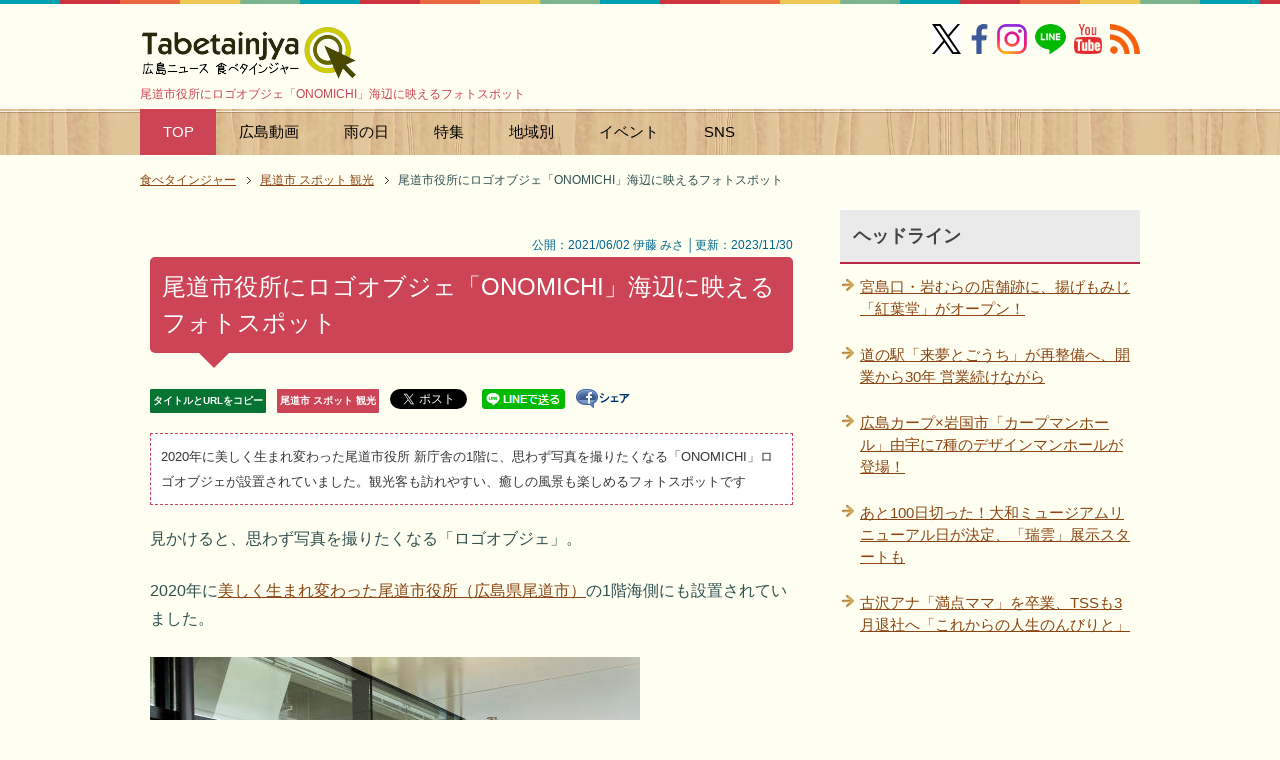

--- FILE ---
content_type: text/html; charset=utf-8
request_url: https://www.google.com/recaptcha/api2/aframe
body_size: 268
content:
<!DOCTYPE HTML><html><head><meta http-equiv="content-type" content="text/html; charset=UTF-8"></head><body><script nonce="ksYqIOw5OV65-y2S_LOmSQ">/** Anti-fraud and anti-abuse applications only. See google.com/recaptcha */ try{var clients={'sodar':'https://pagead2.googlesyndication.com/pagead/sodar?'};window.addEventListener("message",function(a){try{if(a.source===window.parent){var b=JSON.parse(a.data);var c=clients[b['id']];if(c){var d=document.createElement('img');d.src=c+b['params']+'&rc='+(localStorage.getItem("rc::a")?sessionStorage.getItem("rc::b"):"");window.document.body.appendChild(d);sessionStorage.setItem("rc::e",parseInt(sessionStorage.getItem("rc::e")||0)+1);localStorage.setItem("rc::h",'1768679424804');}}}catch(b){}});window.parent.postMessage("_grecaptcha_ready", "*");}catch(b){}</script></body></html>

--- FILE ---
content_type: application/javascript; charset=utf-8
request_url: https://fundingchoicesmessages.google.com/f/AGSKWxVa-BW8My90t48OvWoE6ElpuRj7p8gJrz33mWlKS3NvN8AdhjSNipSesbHY_hv1KHhexjX-N580SgGbek2ZGl13ypdpBB7KFtakwIg0B3ZU-cuV3ViuANUT7W5D4vGzeOS7-cUS1Nair646LgygArBS7c7T3SFdw8F1BiKBEZl2o6rRUHIkppvzss2f/_/sisterads./ads-rectangle./adsame1./adbox._ad_init/
body_size: -1292
content:
window['834427fc-3c08-4f59-ab83-6411ad0d31f5'] = true;